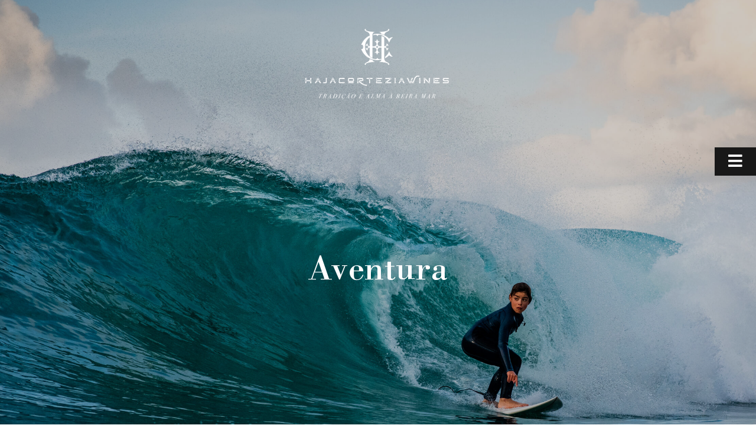

--- FILE ---
content_type: text/css
request_url: https://hajacorteziawines.pt/wp-content/uploads/useanyfont/uaf.css?ver=1692615619
body_size: -144
content:
				@font-face {
					font-family: 'bodoni';
					src: url('/wp-content/uploads/useanyfont/3149bodoni.woff2') format('woff2'),
						url('/wp-content/uploads/useanyfont/3149bodoni.woff') format('woff');
					  font-display: auto;
				}

				.bodoni{font-family: 'bodoni' !important;}

						h1, h2, h3, h4, h5, h6{
					font-family: 'bodoni' !important;
				}
		

--- FILE ---
content_type: text/css
request_url: https://hajacorteziawines.pt/wp-content/uploads/elementor/css/post-286.css?ver=1692694436
body_size: 396
content:
.elementor-286 .elementor-element.elementor-element-b716c12:not(.elementor-motion-effects-element-type-background), .elementor-286 .elementor-element.elementor-element-b716c12 > .elementor-motion-effects-container > .elementor-motion-effects-layer{background-image:url("https://hajacorteziawines.pt/wp-content/uploads/2021/11/DSC_7015Mestre-scaled.jpg");background-position:center center;background-repeat:no-repeat;background-size:cover;}.elementor-286 .elementor-element.elementor-element-b716c12 > .elementor-background-overlay{background-color:#000000;opacity:0.2;transition:background 0.3s, border-radius 0.3s, opacity 0.3s;}.elementor-286 .elementor-element.elementor-element-b716c12{transition:background 0.3s, border 0.3s, border-radius 0.3s, box-shadow 0.3s;margin-top:0px;margin-bottom:0px;}.elementor-286 .elementor-element.elementor-element-a0cdb04{--spacer-size:400px;}.elementor-286 .elementor-element.elementor-element-d516494{--spacer-size:450px;}.elementor-286 .elementor-element.elementor-element-b3f29ae:not(.elementor-motion-effects-element-type-background), .elementor-286 .elementor-element.elementor-element-b3f29ae > .elementor-motion-effects-container > .elementor-motion-effects-layer{background-color:#F0F0F1;}.elementor-286 .elementor-element.elementor-element-b3f29ae{transition:background 0.3s, border 0.3s, border-radius 0.3s, box-shadow 0.3s;}.elementor-286 .elementor-element.elementor-element-b3f29ae > .elementor-background-overlay{transition:background 0.3s, border-radius 0.3s, opacity 0.3s;}.elementor-286 .elementor-element.elementor-element-273295e{--spacer-size:175px;}.elementor-286 .elementor-element.elementor-element-472e75b4 > .elementor-container{max-width:1400px;}.elementor-286 .elementor-element.elementor-element-472e75b4:not(.elementor-motion-effects-element-type-background), .elementor-286 .elementor-element.elementor-element-472e75b4 > .elementor-motion-effects-container > .elementor-motion-effects-layer{background-color:#F0F0F1;}.elementor-286 .elementor-element.elementor-element-472e75b4{transition:background 0.3s, border 0.3s, border-radius 0.3s, box-shadow 0.3s;}.elementor-286 .elementor-element.elementor-element-472e75b4 > .elementor-background-overlay{transition:background 0.3s, border-radius 0.3s, opacity 0.3s;}.elementor-286 .elementor-element.elementor-element-2217cdb5 > .elementor-widget-wrap > .elementor-widget:not(.elementor-widget__width-auto):not(.elementor-widget__width-initial):not(:last-child):not(.elementor-absolute){margin-bottom:0px;}.elementor-286 .elementor-element.elementor-element-2217cdb5:not(.elementor-motion-effects-element-type-background) > .elementor-widget-wrap, .elementor-286 .elementor-element.elementor-element-2217cdb5 > .elementor-widget-wrap > .elementor-motion-effects-container > .elementor-motion-effects-layer{background-color:#181818;}.elementor-286 .elementor-element.elementor-element-2217cdb5 > .elementor-element-populated{transition:background 0.3s, border 0.3s, border-radius 0.3s, box-shadow 0.3s;margin:-70px 0px 70px 0px;--e-column-margin-right:0px;--e-column-margin-left:0px;padding:0px 0px 0px 0px;}.elementor-286 .elementor-element.elementor-element-2217cdb5 > .elementor-element-populated > .elementor-background-overlay{transition:background 0.3s, border-radius 0.3s, opacity 0.3s;}.elementor-286 .elementor-element.elementor-element-77f8dbc > .elementor-widget-container{margin:30px 0px 0px 0px;padding:55px 55px 65px 55px;}.elementor-286 .elementor-element.elementor-element-7aa9bb63 > .elementor-widget-wrap > .elementor-widget:not(.elementor-widget__width-auto):not(.elementor-widget__width-initial):not(:last-child):not(.elementor-absolute){margin-bottom:0px;}.elementor-286 .elementor-element.elementor-element-7aa9bb63:not(.elementor-motion-effects-element-type-background) > .elementor-widget-wrap, .elementor-286 .elementor-element.elementor-element-7aa9bb63 > .elementor-widget-wrap > .elementor-motion-effects-container > .elementor-motion-effects-layer{background-color:#F0F0F1;}.elementor-286 .elementor-element.elementor-element-7aa9bb63 > .elementor-element-populated{transition:background 0.3s, border 0.3s, border-radius 0.3s, box-shadow 0.3s;margin:0px 0px 0px 0px;--e-column-margin-right:0px;--e-column-margin-left:0px;padding:0px 0px 0px 0px;}.elementor-286 .elementor-element.elementor-element-7aa9bb63 > .elementor-element-populated > .elementor-background-overlay{transition:background 0.3s, border-radius 0.3s, opacity 0.3s;}.elementor-286 .elementor-element.elementor-element-7aa9bb63{z-index:1;}.elementor-286 .elementor-element.elementor-element-f946a72{--e-image-carousel-slides-to-show:1;}.elementor-286 .elementor-element.elementor-element-9be0b23:not(.elementor-motion-effects-element-type-background), .elementor-286 .elementor-element.elementor-element-9be0b23 > .elementor-motion-effects-container > .elementor-motion-effects-layer{background-color:#F0F0F1;}.elementor-286 .elementor-element.elementor-element-9be0b23{transition:background 0.3s, border 0.3s, border-radius 0.3s, box-shadow 0.3s;}.elementor-286 .elementor-element.elementor-element-9be0b23 > .elementor-background-overlay{transition:background 0.3s, border-radius 0.3s, opacity 0.3s;}.elementor-286 .elementor-element.elementor-element-28a75ec{--spacer-size:150px;}@media(max-width:1024px){.elementor-286 .elementor-element.elementor-element-28a75ec{--spacer-size:50px;}}@media(max-width:767px){.elementor-286 .elementor-element.elementor-element-b716c12:not(.elementor-motion-effects-element-type-background), .elementor-286 .elementor-element.elementor-element-b716c12 > .elementor-motion-effects-container > .elementor-motion-effects-layer{background-position:-764px 0px;}.elementor-286 .elementor-element.elementor-element-273295e{--spacer-size:50px;}.elementor-286 .elementor-element.elementor-element-2217cdb5 > .elementor-element-populated{margin:0px 0px 0px 0px;--e-column-margin-right:0px;--e-column-margin-left:0px;}.elementor-286 .elementor-element.elementor-element-77f8dbc > .elementor-widget-container{margin:0px 0px 0px 0px;padding:50px 50px 50px 50px;}.elementor-286 .elementor-element.elementor-element-28a75ec{--spacer-size:50px;}}

--- FILE ---
content_type: text/css
request_url: https://hajacorteziawines.pt/wp-content/uploads/elementor/css/post-102.css?ver=1692615481
body_size: 922
content:
.elementor-102 .elementor-element.elementor-element-5f581e9 > .elementor-container{max-width:700px;}.elementor-102 .elementor-element.elementor-element-5f581e9:not(.elementor-motion-effects-element-type-background), .elementor-102 .elementor-element.elementor-element-5f581e9 > .elementor-motion-effects-container > .elementor-motion-effects-layer{background-color:#00000000;}.elementor-102 .elementor-element.elementor-element-5f581e9 > .elementor-background-overlay{opacity:0.5;transition:background 0.3s, border-radius 0.3s, opacity 0.3s;}.elementor-102 .elementor-element.elementor-element-5f581e9{transition:background 0.3s, border 0.3s, border-radius 0.3s, box-shadow 0.3s;margin-top:0px;margin-bottom:-200px;z-index:0;}.elementor-102 .elementor-element.elementor-element-96a8a55:not(.elementor-motion-effects-element-type-background) > .elementor-widget-wrap, .elementor-102 .elementor-element.elementor-element-96a8a55 > .elementor-widget-wrap > .elementor-motion-effects-container > .elementor-motion-effects-layer{background-color:#FFFFFF00;}.elementor-102 .elementor-element.elementor-element-96a8a55 > .elementor-element-populated{transition:background 0.3s, border 0.3s, border-radius 0.3s, box-shadow 0.3s;}.elementor-102 .elementor-element.elementor-element-96a8a55 > .elementor-element-populated > .elementor-background-overlay{transition:background 0.3s, border-radius 0.3s, opacity 0.3s;}.elementor-102 .elementor-element.elementor-element-a1bcd49{text-align:center;z-index:2;}.elementor-102 .elementor-element.elementor-element-a1bcd49 img{width:45%;max-width:45%;}.elementor-102 .elementor-element.elementor-element-a1bcd49 > .elementor-widget-container{margin:0px 0px 0px 0px;}.elementor-102 .elementor-element.elementor-element-1ecc1ad{margin-top:0px;margin-bottom:-60px;}.elementor-102 .elementor-element.elementor-element-fb6606c:not(.elementor-motion-effects-element-type-background) > .elementor-widget-wrap, .elementor-102 .elementor-element.elementor-element-fb6606c > .elementor-widget-wrap > .elementor-motion-effects-container > .elementor-motion-effects-layer{background-color:#FFFFFF00;}.elementor-102 .elementor-element.elementor-element-fb6606c > .elementor-element-populated{transition:background 0.3s, border 0.3s, border-radius 0.3s, box-shadow 0.3s;}.elementor-102 .elementor-element.elementor-element-fb6606c > .elementor-element-populated > .elementor-background-overlay{transition:background 0.3s, border-radius 0.3s, opacity 0.3s;}.elementor-102 .elementor-element.elementor-element-cad3fe9 .hfe-nav-menu__toggle,
						.elementor-102 .elementor-element.elementor-element-cad3fe9 .hfe-nav-menu-icon{margin:0 auto;}.elementor-102 .elementor-element.elementor-element-cad3fe9 li.menu-item a{justify-content:center;}.elementor-102 .elementor-element.elementor-element-cad3fe9 li .elementor-button-wrapper{text-align:center;}.elementor-102 .elementor-element.elementor-element-cad3fe9.hfe-menu-item-flex-end li .elementor-button-wrapper{text-align:right;}.elementor-102 .elementor-element.elementor-element-cad3fe9 .hfe-flyout-wrapper .hfe-side{width:274px;}.elementor-102 .elementor-element.elementor-element-cad3fe9 .hfe-flyout-open.left{left:-274px;}.elementor-102 .elementor-element.elementor-element-cad3fe9 .hfe-flyout-open.right{right:-274px;}.elementor-102 .elementor-element.elementor-element-cad3fe9 .hfe-flyout-content{padding:33px;background-color:#181818;}.elementor-102 .elementor-element.elementor-element-cad3fe9 .menu-item a.hfe-menu-item{padding-left:25px;padding-right:25px;}.elementor-102 .elementor-element.elementor-element-cad3fe9 .menu-item a.hfe-sub-menu-item{padding-left:calc( 25px + 20px );padding-right:25px;}.elementor-102 .elementor-element.elementor-element-cad3fe9 .hfe-nav-menu__layout-vertical .menu-item ul ul a.hfe-sub-menu-item{padding-left:calc( 25px + 40px );padding-right:25px;}.elementor-102 .elementor-element.elementor-element-cad3fe9 .hfe-nav-menu__layout-vertical .menu-item ul ul ul a.hfe-sub-menu-item{padding-left:calc( 25px + 60px );padding-right:25px;}.elementor-102 .elementor-element.elementor-element-cad3fe9 .hfe-nav-menu__layout-vertical .menu-item ul ul ul ul a.hfe-sub-menu-item{padding-left:calc( 25px + 80px );padding-right:25px;}.elementor-102 .elementor-element.elementor-element-cad3fe9 .menu-item a.hfe-menu-item, .elementor-102 .elementor-element.elementor-element-cad3fe9 .menu-item a.hfe-sub-menu-item{padding-top:15px;padding-bottom:15px;}body:not(.rtl) .elementor-102 .elementor-element.elementor-element-cad3fe9 .hfe-nav-menu__layout-horizontal .hfe-nav-menu > li.menu-item:not(:last-child){margin-right:11px;}body.rtl .elementor-102 .elementor-element.elementor-element-cad3fe9 .hfe-nav-menu__layout-horizontal .hfe-nav-menu > li.menu-item:not(:last-child){margin-left:11px;}.elementor-102 .elementor-element.elementor-element-cad3fe9 nav:not(.hfe-nav-menu__layout-horizontal) .hfe-nav-menu > li.menu-item:not(:last-child){margin-bottom:11px;}.elementor-102 .elementor-element.elementor-element-cad3fe9 .hfe-flyout-wrapper .hfe-nav-menu > li.menu-item:first-child{margin-top:25px;}.elementor-102 .elementor-element.elementor-element-cad3fe9 .menu-item a.hfe-menu-item, .elementor-102 .elementor-element.elementor-element-cad3fe9 .sub-menu a.hfe-sub-menu-item{color:#FFFFFF;}.elementor-102 .elementor-element.elementor-element-cad3fe9 .menu-item a.hfe-menu-item:hover,
								.elementor-102 .elementor-element.elementor-element-cad3fe9 .sub-menu a.hfe-sub-menu-item:hover,
								.elementor-102 .elementor-element.elementor-element-cad3fe9 .menu-item.current-menu-item a.hfe-menu-item,
								.elementor-102 .elementor-element.elementor-element-cad3fe9 .menu-item a.hfe-menu-item.highlighted,
								.elementor-102 .elementor-element.elementor-element-cad3fe9 .menu-item a.hfe-menu-item:focus{color:#CD2E3D;}.elementor-102 .elementor-element.elementor-element-cad3fe9 .sub-menu,
								.elementor-102 .elementor-element.elementor-element-cad3fe9 nav.hfe-dropdown,
								.elementor-102 .elementor-element.elementor-element-cad3fe9 nav.hfe-dropdown-expandible,
								.elementor-102 .elementor-element.elementor-element-cad3fe9 nav.hfe-dropdown .menu-item a.hfe-menu-item,
								.elementor-102 .elementor-element.elementor-element-cad3fe9 nav.hfe-dropdown .menu-item a.hfe-sub-menu-item{background-color:#181818;}.elementor-102 .elementor-element.elementor-element-cad3fe9 .sub-menu li a.hfe-sub-menu-item,
						.elementor-102 .elementor-element.elementor-element-cad3fe9 nav.hfe-dropdown li a.hfe-menu-item,
						.elementor-102 .elementor-element.elementor-element-cad3fe9 nav.hfe-dropdown-expandible li a.hfe-menu-item{padding-left:0px;padding-right:0px;}.elementor-102 .elementor-element.elementor-element-cad3fe9 nav.hfe-dropdown-expandible a.hfe-sub-menu-item,
						.elementor-102 .elementor-element.elementor-element-cad3fe9 nav.hfe-dropdown li a.hfe-sub-menu-item{padding-left:calc( 0px + 20px );padding-right:0px;}.elementor-102 .elementor-element.elementor-element-cad3fe9 .hfe-dropdown .menu-item ul ul a.hfe-sub-menu-item,
						.elementor-102 .elementor-element.elementor-element-cad3fe9 .hfe-dropdown-expandible .menu-item ul ul a.hfe-sub-menu-item{padding-left:calc( 0px + 40px );padding-right:0px;}.elementor-102 .elementor-element.elementor-element-cad3fe9 .hfe-dropdown .menu-item ul ul ul a.hfe-sub-menu-item,
						.elementor-102 .elementor-element.elementor-element-cad3fe9 .hfe-dropdown-expandible .menu-item ul ul ul a.hfe-sub-menu-item{padding-left:calc( 0px + 60px );padding-right:0px;}.elementor-102 .elementor-element.elementor-element-cad3fe9 .hfe-dropdown .menu-item ul ul ul ul a.hfe-sub-menu-item,
						.elementor-102 .elementor-element.elementor-element-cad3fe9 .hfe-dropdown-expandible .menu-item ul ul ul ul a.hfe-sub-menu-item{padding-left:calc( 0px + 80px );padding-right:0px;}.elementor-102 .elementor-element.elementor-element-cad3fe9 .sub-menu a.hfe-sub-menu-item,
						 .elementor-102 .elementor-element.elementor-element-cad3fe9 nav.hfe-dropdown li a.hfe-menu-item,
						 .elementor-102 .elementor-element.elementor-element-cad3fe9 nav.hfe-dropdown li a.hfe-sub-menu-item,
						 .elementor-102 .elementor-element.elementor-element-cad3fe9 nav.hfe-dropdown-expandible li a.hfe-menu-item,
						 .elementor-102 .elementor-element.elementor-element-cad3fe9 nav.hfe-dropdown-expandible li a.hfe-sub-menu-item{padding-top:10px;padding-bottom:10px;}.elementor-102 .elementor-element.elementor-element-cad3fe9 .sub-menu li.menu-item:not(:last-child), 
						.elementor-102 .elementor-element.elementor-element-cad3fe9 nav.hfe-dropdown li.menu-item:not(:last-child),
						.elementor-102 .elementor-element.elementor-element-cad3fe9 nav.hfe-dropdown-expandible li.menu-item:not(:last-child){border-bottom-style:solid;border-bottom-color:#c4c4c4;border-bottom-width:0px;}.elementor-102 .elementor-element.elementor-element-cad3fe9 div.hfe-nav-menu-icon{color:#FFFFFF;}.elementor-102 .elementor-element.elementor-element-cad3fe9 div.hfe-nav-menu-icon svg{fill:#FFFFFF;}.elementor-102 .elementor-element.elementor-element-cad3fe9 .hfe-nav-menu-icon{background-color:#00000000;padding:0.35em;font-size:27px;border-width:0px;border-radius:0px;}.elementor-102 .elementor-element.elementor-element-cad3fe9 .hfe-nav-menu-icon svg{font-size:27px;line-height:27px;height:27px;width:27px;}.elementor-102 .elementor-element.elementor-element-cad3fe9 .hfe-flyout-close{color:#FFFFFF;}.elementor-102 .elementor-element.elementor-element-cad3fe9 .hfe-flyout-close svg{fill:#FFFFFF;}.elementor-102 .elementor-element.elementor-element-cad3fe9 .hfe-flyout-close,
					.elementor-102 .elementor-element.elementor-element-cad3fe9 .hfe-flyout-close svg{height:15px;width:15px;font-size:15px;line-height:15px;}.elementor-102 .elementor-element.elementor-element-cad3fe9 > .elementor-widget-container{margin:0% 0% 0% 0%;background-color:#181818;}.elementor-102 .elementor-element.elementor-element-cad3fe9{width:var( --container-widget-width, 70px );max-width:70px;--container-widget-width:70px;--container-widget-flex-grow:0;top:250px;z-index:100;}body:not(.rtl) .elementor-102 .elementor-element.elementor-element-cad3fe9{right:0px;}body.rtl .elementor-102 .elementor-element.elementor-element-cad3fe9{left:0px;}.elementor-102 .elementor-element.elementor-element-643a306{width:var( --container-widget-width, 50px );max-width:50px;--container-widget-width:50px;--container-widget-flex-grow:0;top:-10px;z-index:5;}body:not(.rtl) .elementor-102 .elementor-element.elementor-element-643a306{left:-850px;}body.rtl .elementor-102 .elementor-element.elementor-element-643a306{right:-850px;}@media(max-width:1024px){.elementor-102 .elementor-element.elementor-element-a1bcd49 img{width:30%;max-width:30%;}body:not(.rtl) .elementor-102 .elementor-element.elementor-element-cad3fe9.hfe-nav-menu__breakpoint-tablet .hfe-nav-menu__layout-horizontal .hfe-nav-menu > li.menu-item:not(:last-child){margin-right:0px;}body .elementor-102 .elementor-element.elementor-element-cad3fe9 nav.hfe-nav-menu__layout-vertical .hfe-nav-menu > li.menu-item:not(:last-child){margin-bottom:0px;}}@media(max-width:767px){.elementor-102 .elementor-element.elementor-element-5f581e9{margin-top:0px;margin-bottom:-5px;}.elementor-102 .elementor-element.elementor-element-a1bcd49 img{width:70%;max-width:100%;}.elementor-102 .elementor-element.elementor-element-a1bcd49 > .elementor-widget-container{margin:0px 0px -155px 0px;}body:not(.rtl) .elementor-102 .elementor-element.elementor-element-cad3fe9.hfe-nav-menu__breakpoint-mobile .hfe-nav-menu__layout-horizontal .hfe-nav-menu > li.menu-item:not(:last-child){margin-right:0px;}body .elementor-102 .elementor-element.elementor-element-cad3fe9 nav.hfe-nav-menu__layout-vertical .hfe-nav-menu > li.menu-item:not(:last-child){margin-bottom:0px;}}

--- FILE ---
content_type: text/css
request_url: https://hajacorteziawines.pt/wp-content/uploads/elementor/css/post-350.css?ver=1692615481
body_size: 651
content:
.elementor-350 .elementor-element.elementor-element-8bbe97b > .elementor-container{max-width:1500px;}.elementor-350 .elementor-element.elementor-element-8bbe97b:not(.elementor-motion-effects-element-type-background), .elementor-350 .elementor-element.elementor-element-8bbe97b > .elementor-motion-effects-container > .elementor-motion-effects-layer{background-color:#181818;}.elementor-350 .elementor-element.elementor-element-8bbe97b{box-shadow:0px 0px 10px 0px rgba(0,0,0,0.5);transition:background 0.3s, border 0.3s, border-radius 0.3s, box-shadow 0.3s;}.elementor-350 .elementor-element.elementor-element-8bbe97b > .elementor-background-overlay{transition:background 0.3s, border-radius 0.3s, opacity 0.3s;}.elementor-350 .elementor-element.elementor-element-66e659f > .elementor-widget-container{padding:100px 80px 0px 80px;}.elementor-350 .elementor-element.elementor-element-245d447 .menu-item a.hfe-menu-item{padding-left:10px;padding-right:10px;}.elementor-350 .elementor-element.elementor-element-245d447 .menu-item a.hfe-sub-menu-item{padding-left:calc( 10px + 20px );padding-right:10px;}.elementor-350 .elementor-element.elementor-element-245d447 .hfe-nav-menu__layout-vertical .menu-item ul ul a.hfe-sub-menu-item{padding-left:calc( 10px + 40px );padding-right:10px;}.elementor-350 .elementor-element.elementor-element-245d447 .hfe-nav-menu__layout-vertical .menu-item ul ul ul a.hfe-sub-menu-item{padding-left:calc( 10px + 60px );padding-right:10px;}.elementor-350 .elementor-element.elementor-element-245d447 .hfe-nav-menu__layout-vertical .menu-item ul ul ul ul a.hfe-sub-menu-item{padding-left:calc( 10px + 80px );padding-right:10px;}.elementor-350 .elementor-element.elementor-element-245d447 .menu-item a.hfe-menu-item, .elementor-350 .elementor-element.elementor-element-245d447 .menu-item a.hfe-sub-menu-item{padding-top:15px;padding-bottom:15px;}body:not(.rtl) .elementor-350 .elementor-element.elementor-element-245d447 .hfe-nav-menu__layout-horizontal .hfe-nav-menu > li.menu-item:not(:last-child){margin-right:0px;}body.rtl .elementor-350 .elementor-element.elementor-element-245d447 .hfe-nav-menu__layout-horizontal .hfe-nav-menu > li.menu-item:not(:last-child){margin-left:0px;}.elementor-350 .elementor-element.elementor-element-245d447 nav:not(.hfe-nav-menu__layout-horizontal) .hfe-nav-menu > li.menu-item:not(:last-child){margin-bottom:0px;}.elementor-350 .elementor-element.elementor-element-245d447 a.hfe-menu-item, .elementor-350 .elementor-element.elementor-element-245d447 a.hfe-sub-menu-item{font-family:"Roboto", Sans-serif;font-size:13px;font-weight:400;}.elementor-350 .elementor-element.elementor-element-245d447 .menu-item a.hfe-menu-item, .elementor-350 .elementor-element.elementor-element-245d447 .sub-menu a.hfe-sub-menu-item{color:#FFFFFF;}.elementor-350 .elementor-element.elementor-element-245d447 .menu-item a.hfe-menu-item:hover,
								.elementor-350 .elementor-element.elementor-element-245d447 .sub-menu a.hfe-sub-menu-item:hover,
								.elementor-350 .elementor-element.elementor-element-245d447 .menu-item.current-menu-item a.hfe-menu-item,
								.elementor-350 .elementor-element.elementor-element-245d447 .menu-item a.hfe-menu-item.highlighted,
								.elementor-350 .elementor-element.elementor-element-245d447 .menu-item a.hfe-menu-item:focus{color:#94242A;}.elementor-350 .elementor-element.elementor-element-245d447 .sub-menu a.hfe-sub-menu-item, 
								.elementor-350 .elementor-element.elementor-element-245d447 .elementor-menu-toggle,
								.elementor-350 .elementor-element.elementor-element-245d447 nav.hfe-dropdown li a.hfe-menu-item,
								.elementor-350 .elementor-element.elementor-element-245d447 nav.hfe-dropdown li a.hfe-sub-menu-item,
								.elementor-350 .elementor-element.elementor-element-245d447 nav.hfe-dropdown-expandible li a.hfe-menu-item,
								.elementor-350 .elementor-element.elementor-element-245d447 nav.hfe-dropdown-expandible li a.hfe-sub-menu-item{color:#FFFFFF;}.elementor-350 .elementor-element.elementor-element-245d447 .sub-menu,
								.elementor-350 .elementor-element.elementor-element-245d447 nav.hfe-dropdown,
								.elementor-350 .elementor-element.elementor-element-245d447 nav.hfe-dropdown-expandible,
								.elementor-350 .elementor-element.elementor-element-245d447 nav.hfe-dropdown .menu-item a.hfe-menu-item,
								.elementor-350 .elementor-element.elementor-element-245d447 nav.hfe-dropdown .menu-item a.hfe-sub-menu-item{background-color:#fff;}.elementor-350 .elementor-element.elementor-element-245d447 ul.sub-menu{width:220px;}.elementor-350 .elementor-element.elementor-element-245d447 .sub-menu a.hfe-sub-menu-item,
						 .elementor-350 .elementor-element.elementor-element-245d447 nav.hfe-dropdown li a.hfe-menu-item,
						 .elementor-350 .elementor-element.elementor-element-245d447 nav.hfe-dropdown li a.hfe-sub-menu-item,
						 .elementor-350 .elementor-element.elementor-element-245d447 nav.hfe-dropdown-expandible li a.hfe-menu-item,
						 .elementor-350 .elementor-element.elementor-element-245d447 nav.hfe-dropdown-expandible li a.hfe-sub-menu-item{padding-top:15px;padding-bottom:15px;}.elementor-350 .elementor-element.elementor-element-245d447 .sub-menu li.menu-item:not(:last-child), 
						.elementor-350 .elementor-element.elementor-element-245d447 nav.hfe-dropdown li.menu-item:not(:last-child),
						.elementor-350 .elementor-element.elementor-element-245d447 nav.hfe-dropdown-expandible li.menu-item:not(:last-child){border-bottom-style:solid;border-bottom-color:#c4c4c4;border-bottom-width:1px;}.elementor-350 .elementor-element.elementor-element-245d447 div.hfe-nav-menu-icon{color:#FFFFFF;}.elementor-350 .elementor-element.elementor-element-245d447 div.hfe-nav-menu-icon svg{fill:#FFFFFF;}.elementor-350 .elementor-element.elementor-element-cf8ac44 img{max-width:50%;}.elementor-350 .elementor-element.elementor-element-cf8ac44 > .elementor-widget-container{padding:25px 0px 0px 0px;}.elementor-350 .elementor-element.elementor-element-f4956c8{--grid-template-columns:repeat(0, auto);--icon-size:25px;--grid-column-gap:20px;--grid-row-gap:0px;}.elementor-350 .elementor-element.elementor-element-f4956c8 .elementor-widget-container{text-align:center;}.elementor-350 .elementor-element.elementor-element-f4956c8 .elementor-social-icon{background-color:#181818;--icon-padding:0em;}.elementor-350 .elementor-element.elementor-element-f4956c8 > .elementor-widget-container{margin:-55px 0px -40px 0px;padding:30px 10px 40px 10px;border-radius:0px 0px 0px 0px;}.elementor-350 .elementor-element.elementor-element-86d9c24 > .elementor-widget-container{margin:0px 0px -10px 0px;padding:80px 0px 0px 0px;}.elementor-350 .elementor-element.elementor-element-b3f92a0 > .elementor-widget-container{padding:0px 50px 60px 50px;}@media(max-width:1024px){body:not(.rtl) .elementor-350 .elementor-element.elementor-element-245d447.hfe-nav-menu__breakpoint-tablet .hfe-nav-menu__layout-horizontal .hfe-nav-menu > li.menu-item:not(:last-child){margin-right:0px;}body .elementor-350 .elementor-element.elementor-element-245d447 nav.hfe-nav-menu__layout-vertical .hfe-nav-menu > li.menu-item:not(:last-child){margin-bottom:0px;}}@media(max-width:767px){body:not(.rtl) .elementor-350 .elementor-element.elementor-element-245d447.hfe-nav-menu__breakpoint-mobile .hfe-nav-menu__layout-horizontal .hfe-nav-menu > li.menu-item:not(:last-child){margin-right:0px;}body .elementor-350 .elementor-element.elementor-element-245d447 nav.hfe-nav-menu__layout-vertical .hfe-nav-menu > li.menu-item:not(:last-child){margin-bottom:0px;}.elementor-350 .elementor-element.elementor-element-245d447 .hfe-nav-menu-icon{font-size:20px;}.elementor-350 .elementor-element.elementor-element-245d447 .hfe-nav-menu-icon svg{font-size:20px;line-height:20px;height:20px;width:20px;}}